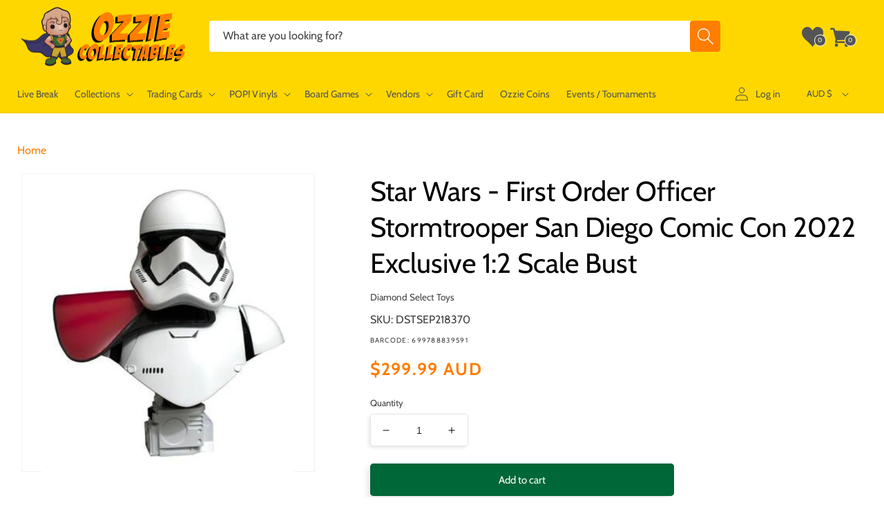

--- FILE ---
content_type: application/javascript; charset=utf-8
request_url: https://searchanise-ef84.kxcdn.com/preload_data.6R7A0i1A7e.js
body_size: 11780
content:
window.Searchanise.preloadedSuggestions=['one piece','harry potter','star wars','demon slayer','stranger things','pop deluxe','naruto pop','pop vinyl','vinyl soda','the office','doctor who','one piece pop','star wars funko','iron man','game of thrones','action figure','naruto funko','hot toys','harley quinn','attack on titan','harry potter pop','nightmare before christmas','dragon ball pop','captain america','rick and morty','ultra pro','marvel funko','black light','marvel pop','power rangers','funko soda','star wars funko pop','star trek','masters of the universe','star wars pop vinyl','disney pop','jurassic park','scarlet witch','spider man','pocket pop keychain','my hero','batman pop','naruto funko pop','hello kitty','darth vader','marvel funko pop','pokemon tcg','five nights at freddys','wonder woman','nba pop','q posket','yu gi oh','trading cards','my hero academia pop','mickey mouse','10 pop vinyl','harry potter funko','wwe pop','dungeons and dragons','stranger things pop','back to the future','funko pop star wars','funko star wars','winnie the pooh','demon slayer funko','marvel legends','toy story','teenage mutant ninja turtles','disney funko','pokemon cards','wizard of oz','the walking dead','batman funko','funko one piece','my hero academia funko','pokemon funko','demon slayer pop','bitty pop','dragon ball pop vinyl','dragon ball','mystery minis','black widow','funko pop','spider-man funko','disney funko pop','ninja turtles','funko pop disney','anime funko','funko pop marvel','magic the gathering','pop vinyls','sailor moon','wwe funko','boba fett','the boys','iron maiden','mystery box','michael myers','house of the dragon','us exclusive','final fantasy','spider-man pop','black panther','card game','scooby doo','south park','the child','pop town','hunter x hunter','funko naruto','lilo and stitch','street fighter','walking dead','one piece pop vinyl','pop protector','five nights','anime funko pop','disney pop vinyl','ad icons','funko pop naruto','freddy funko','lord of the rings','pocket pop','dungeons & dragons','adventure time','mortal kombat','loungefly backpack','funko marvel','critical role','lion king','the flash','disney puzzle','harry potter funko pop','harry potter pop vinyl','funko exclusive','michael jordan','black clover','horror pop','stranger things funko','no way home','the lord of the rings','moon knight','the nightmare before christmas','monster high','game of thrones pop','one piece funko','doctor strange','what if','marvel pop vinyl','pop keychain','pop star wars','kingdom hearts','hocus pocus','beauty and the beast','funko pops','rose demon','funko pop one piece','stitch pop','blacklight pop vinyl','funko pop exclusive','x men','winter soldier','iron studios','breaking bad','comic cover','star trek attack wing','the mandalorian','jada toys','fairy tail','tour pop moment deluxe','trick or treat studios','care bears','horror funko','deck box','funko disney','miles morales','disney 100th pop','overwatch exclusive','batman pop vinyl','dc multiverse','guardians of the galaxy','jurassic pop','power ranger','my little pony','funko pop harry potter','boruto pop','demon slayer funko pop','pop naruto','the joker','dr who','spider man funko','us exclusive funko','stan lee','jujutsu kaisen','enamel pin','dc pop','mcfarlane dc','thor pop','music pop','mcfarlane toys','us exclusive pop','god of war','disney loungefly','captain marvel','wwe pop vinyl','glow in the dark','my hero academia','ted lasso','glow pop','signed pop','funko pop anime','wonder con 2023','pop disney','snow white','one piece card game','dragonball z','funko pop rocks','jurassic world','batman funko pop','rainbow brite','yu-gi-oh pop','jigsaw puzzles','card sleeves','universal monsters','disney princess','star wars black series','tokyo ghoul','hawkeye pop','flesh and blood','funko batman','naruto pop vinyl','care bear','monsters inc','all might','dc funko','ravensburger puzzle','suicide squad','funko pokemon','pop funko','ultimate guard','five nights at freddy','mandalorian pop','dc comics','us exclusive pop vinyl','funko harry potter','lord of the rings funko','my hero funko','my hero pop','loyal subjects','looney tunes','loungefly mini backpack','nba funko','chase pop','dragon shield','one piece card','pop cover','space jam','pop harry potter','star wars hot toys','blind box','glow exclusive','booster box','spider-man funko pop','captain america pop','the office pop','game of thrones funko','stranger things funko pop','marvel champions','exclusive pop','chainsaw man','hot toys star wars','death note','spiderman funko','darth maul','poison ivy','pokemon booster box','fire force','venom pop','the little mermaid','wwe funko pop','how to train your dragon','spider-man no way home','lilo & stitch','gi joe','black light funko','nba pop vinyl','fast and furious','advent calendar','black series','ad icon','funko anime','jack skellington','stitch funko','iron maiden pop','prismatic evolutions','eddie munson','disney world pop','fantastic beasts','avengers pop','pop exclusive','demon slayer us exclusive','marvel zombies','pop marvel','justice league','doctor strange pop','one piece tcg','deadpool pop','obi wan','league of legends','the office funko','mini backpack','mass effect','sword art online','one piece funko pop','funko pop us exclusive','five nights at freddy’s','green goblin','one piece cards','action figures','loki pop','one punch man','peter pan','dice masters','dc funko pop','funko pop wwe','pokemon funko pop','big bang theory','sage mode','lounge fly','rick and morty pop','simpsons pop','key chain','dark souls','luke skywalker','funko chase','jujutsu kaisen funko','corpse bride','batman statue','mickey pop','umbrella academy','funko rocks','thor funko','star wars valentine pop vinyl','michael jackson','spider funko','yu gi oh pop','funko pop vinyl','spiderman pop','evil dead','star wars valentine','funko pop batman','simpsons pop vinyl','pokemon booster','nightmare before','james bond','ghost face','jigsaw puzzle','pop asia','he man','john wick','hot wheels','anakin skywalker','black light us','short story candle','minnie mouse','playing cards','loungefly bag','avatar the last airbender pop','black light pop vinyl','rock candy','clone wars','black light pop','nightmare before christmas pop','friends pop','squid game','pokemon pop','last of us','horror pop vinyl','twilight saga','jujutsu kaisen pop','horror funko pop','pop album','paldean fates','captain america funko','winx club pop vinyl','strawberry shortcake','funko keychain','no way home funko','red hood','dragon ball z','trick r treat','avatar pop','green lantern','joker pop','pre order','pop limited edition le','die cast','masters of the universe pop','loki funko','loungefly wallet','fantastic four','funko glow','hocus pocus loungefly','sleeping beauty','freddy krueger','my hero academia pop vinyl','living dead dolls','civil war','disneyland pop vinyl','book of boba cosbaby','pokemon card','anime pop vinyl','x-men pop','pop protectors','pokemon singles','inside out','spider-man pop vinyl','star wars pop','weiss schwarz','solo leveling','spider man funko pop','assassins creed','tony stark','funko sanji','teenage mutant','funko wwe','ninja turtle','mystery mini','venom funko','friday the 13th','diamond pop','harley quinn pop','crown zenith','nba cards','bruce lee','deadpool funko','something wild','pop vinyl star wars','steve irwin','funko horror','yu-gi-oh funko','dr strange','funko pop music','golden girls','true blood','home alone','stranger things pop vinyl','loungefly bags','evolving skies','funko pop chase','dragon ball funko','dice set','arkham horror','care bears loungefly','hatsune miku','house of the dragon pop','superman pop','game of thrones pop vinyl','yugioh pop','ticket to ride','dragon ball z pop vinyl','exclusive funko','childs play','nfl funko','attack on titan pop','funko us exclusive','fast and furious 1:32','funko stitch','avatar funko','funko pop my hero academia','what if pop','chase funko','storage box','sonic the hedgehog','cowboy bebop','monster hunter','corrupted venom','fast furious','hulk pop','diamond select','optimus prime','diamond glitter','power rangers pop','donald duck','hero academia','disney villains','fast and furious 1:24','mandalorian funko','killer klowns','world of warcraft','wonder woman pop','the phantom','gravity falls','ultra pro binder','jada toys street fighter','seven deadly sins','the office pop vinyl','funko music','funko black light','the thing','metallic cosbaby','exclusive funko pop','han solo','funko cover','star wars legion','glow funko','dc pop vinyl','toy story pop','earth day 2022','mickey mouse pop','icons of the realms','crash bandicoot','diamond funko','goku pop','funko pop dc','beast kingdom','nfl pop','funko pop horror','attack wing','pop vinyl protector','diecast cars','journey together','the warriors','hello kitty pop','ghost rider','five nights at','avengers assemble','gears of war','funko us','top loader','warhammer 40k','nba funko pop','funko dc','the hobbit','kylo ren','ultimate princess','teen titans','collect 151 journey','funko my hero','goku funko','disney puzzles','dungeons dragons pop vinyl','music pop vinyl','art the clown','funko stranger things','the office funko pop','friends loungefly','ant man','half moon bay','die hard','hunger games','strange pop','short story','bleach funko','schitts creek','fruits basket','surging sparks','cheshire cat','game of thrones funko pop','ravensburger puzzles','guardians of the galaxy pop','pop rock','marvel legendary','dragonball pop','pop us exclusive','funko spider-man','red saber series','pink slips','funko pop movies','pokemon pop vinyl','guns n roses','star wars pop vinyls','what if pop vinyl','wall e','fast and the furious','one piece eb-03','yugioh funko','my chemical romance','star lord','iron man funko pop','haunted mansion','house of dragon','card sleeve','loungefly crossbody','disney bag','gilmore girls','dragonball funko','nfl pop vinyl','palms off','pokemon booster bundle','board game','destined rivals','naruto shippuden','union arena','avengers funko','avengers endgame','jason voorhees','black panther funko','sesame street','pop movies','bobs burgers','funko spider','batman artist pop vinyl','spiderman funko pop','fullmetal alchemist','stitch pop vinyl','funko pop keychain','marvel comics','dark crystal','comic box','dead pool','elite trainer box pokemon','darth vader pop','bleach pop','fast and furious cars','wanda pop','board games','avengers pop vinyl','scott pilgrim','family guy','ed edd & eddy','overwatch pop','upper deck','final fantasy tcg','pokemon display booster','funko pop rock','soda vinyl','card holder','soul eater','spy x family','joker funko','q fig','funko nba','alien remix','music funko','christmas pop','g.i joe','signed funko','cobra kai','wandavision pop vinyl','turtles neca','ghost busters','fast & furious','astro boy','pop rocks','disney lorcana','spider man no way home','apex legends','funko pop stranger things','xena pop vinyl','chase bundle','one piece booster','anime figure','rick and morty pop vinyl','walt disney','artist series','mandalorian pop vinyl','ms marvel','10 inch pop','marvel pop vinyls','dc mcfarlane','baby yoda','ice cube','steven universe','warhammer joy toy','spider gwen','funko blacklight','the last of us','robin hood','retro series star wars pop vinyl','parks and recreation','pop music','no way home pop','batman animated','bucky barnes','funko diamond','funko pop stitch','stellar crown','iron spider','she hulk','nightmare before christmas funko','card wars','pop figures','lord of the rings funko pop','bobble head','the nun','pop up parade','call of duty','vegeta pop','batman the animated series','luna lovegood','big bang','marvel statue','blacklight pop','obi wan kenobi','infinity war','power rangers funko','pop batman','saint seiya','blacklight funko','lebron james','thor funko pop','venom pop vinyl','tim burton','dc bombshells','chase funko pop','black panther pop','pokemon packs','dark magician','darth vader funko','obsidian flames','pop ride','child’s play','black adam','hot topic','stranger thing','stitch funko pop','display case','disney pop vinyls','deadpool pop vinyl','die cast cars','good smile company','silver tempest','hot toys 1:6','tinker bell','elvis pop vinyl','bitty pops','pokemon loungefly','fortnite pop','jujutsu kaisen funko pop','jurassic funko','captain rex','funko pop glow','signed pop vinyl','trick or treat','x-men pop vinyl','jada street fighter','captain america funko pop','rick and morty funko','pop wwe','stephen king','x wing','bad batch','halloween pop','jack sparrow','holiday pop','loungefly purse','the simpsons','endgame pop','pokemon psa','x-men funko','spider verse','soda funko','sw20 pop vinyl','masters of the universe pop vinyl','one piece figure','funko pop spider-man','sonic funko','invader zim','halloween funko','black bolt','assassin\'s creed','dungeons dragons','star wars x-wing','hulk funko','movie moments','queen elizabeth','ozzy osbourne','funko game of thrones','fnaf plush','limited edition funko pop','commander deck','star war','wasteland warfare','winnie the pooh pop','pop anime','harry potter loungefly','marvel cards','model kit','transformers studio series','cards against humanity','battle systems','movie pop','star wars the black series','funko pop movie','pet simulator x','star wars statue','hanna barbera','elite trainer box','anime figures','transformers pop','ultra pro deck box','supernatural pop','pop pin','snoop dogg','black widow pop','pocket pop holiday','friends funko','masters of the universe statue','sonic pop','vinyl gold','batman beyond','rock iconz','play mat','oogie boogie','what if zombie','one piece booster box','clone trooper','power rangers reaction','the wizard of oz','life size','funko iron man','addams family','hot toys batman','once upon a time','ultra pro sleeves','the big bang theory','notorious big','grey\'s anatomy pop vinyl','the shining','ravensburger 1000 pieces','full metal alchemist','batman figure','yu yu hakusho','scarlet witch pop','pop my hero','friends pop vinyl','palms off gaming','dr doom','chucky doll','sons of anarchy','imperial assault','simpsons funko','mega man','peaky blinders','avatar the last airbender','walking dead pop','freddie mercury','demon slayer pop vinyl','cartoon network','kiss pop vinyl','deep cuts','groot pop','one punch','south park pop','storm trooper','doctor who pop','funko movies','dark knight','loki funko pop','premium format','funko pop spider man','pokemon box','star wars figures','funko pop animation','kobe bryant','army painter','pop vinyl disney','ultimate princess pop','jada cars','ahsoka funko','the simpsons pop','coca cola','hip hop','dc cosplay','john cena','monster inc','funko pop nba','mini epics','star wars loungefly','american horror story','disney 100th　','what if funko','graded cards','post malone','taylor swift','john lennon','basketball cards','blue eyes','lost origin','the mandalorian pop','linkin park','super powers','war machine','marvel figures','marvel zombie','card storage','funko lord of the rings','living dead doll','dungeon dragon','pre order funko','kurt cobain','marvel statues','five nights at freddy\'s','dungeons and dragons pop vinyl','multiverse of madness','dragon pop','play arts','funko venom','dragon ball figure','pokemon go','lewis hamilton','mcfarlane batman','jurassic park pop','tokyo revengers','transformers pop vinyl','spider pop','the walking dead pop','hunter hunter','dc figure','batman action figure','key ring','pop moment','movie moment','one touch','hot toy','funko pop iron man','flash pop','the craft','funko pop game of thrones','disney bags','star wars helmet','good smile','vox machina','prismatic evolution','wanda vision','pop mandalorian','funko the office','drag queen','mickey funko','funko pop dragon ball','paradox rift','pop chase','rock pop','new girl','buffy the vampire slayer','disney cards','stranger things eddie','star wars rebels','disney 65th anniversary','teenage mutant ninja turtles pop','five night','pop nba','luffy funko','spiderman no way home','funko thor','i am groot pop','comic book storage box','spider-man no way home funko','star wars unlimited','glow in the dark funko','animal crossing','money heist','garbage pail kids','funko nfl','teenage mutant ninja turtles pop vinyl','toy story funko','green day','pop rides','shazam 2 fury of the gods pop','nightmare on elm street','pvc statue','what we do in the shadows','diamond select toys','make a wish','glitter pop','luffy pop','elder scrolls','pokemon booster pack','dc multiverse mcfarlane','funko in stock','funko pop thor','shang chi','rick morty','pirates of the caribbean','pop horror','max verstappen','ravensburger disney','chase pop vinyl','godzilla funko','star wars deluxe','pop vinyl marvel','funko gold','genshin impact','pet simulator','funko fair','first 4 figures','parks and rec','general grievous','jimi hendrix','godzilla pop','moon knight pop','spider-man no way home cosbaby','mini puft','jurassic park funko','gingerbread pop','willy wonka','draco malfoy','funko spiderman','it pop','disney world','sideshow collectibles','the batman pop','rare pop','attack on titan funko pop','ldd presents','christmas funko','paldea evolved','mcfarlane dc multiverse','black light funko pop','teen wolf','godzilla vs kong','birds of prey','the mummy','stan lee pop','pulp fiction','ahsoka tano','ron weasley','bst axn','dice bag','lord of the rings pop','harry potter wand','hasbro pop vinyl','doctor strange funko','limited edition','psa pokemon','funko plush','queen pop','how i met your mother','edward scissorhands','pop stitch','dragon ball 10 pop','diy pop','funko animation','thor pop vinyl','she ra','funko spider man','gloomy bear','harry potter bag','minions pop vinyl','living dead','funko pop spiderman','spider punk','marvel select','back to the future pop','pokemon pack','keychain pop','nfl funko pop','sports funko','mickey mouse funko','i am iron man','betty boop','hunter x hunter pop','batman arkham','disneyland pop','pop enamel pin','trafalgar law','card games','jada fast and furious','dc comics funko','nano metalfigs','darth revan','king shark','moon knight funko','kate bishop','my melody','wednesday addams','batman hot toys','steph curry','card binder','disney britto','the winter soldier','super mario','arkham horror the card game','the last airbender','ak interactive','blue lock','hulk hogan','b rabbit','funko pop venom','wolverine pop','drag queens','stephen curry','bugs bunny','marty mcfly','fusion strike','build a scene','funko pop games','rock lee','grails rares vaulted and hard to find','x men pop','funko deadpool','hot toys iron man','neca ninja turtles','booster pack','alice cooper','green ranger','gaming mat','crossbody bag','full art','the boys pop','pop comic cover','imperial pop','funko bleach','enamel pins','child\'s play','gol d roger','art print','eddie stranger things','alice in wonderland','ac dc','the flash 2023','iron man pop vinyl','thanos pop','movie pop vinyl','papa emeritus','batman animated series','movie funko pop','funko mandalorian','sh figuarts','game of throne','bob ross','dungeons & dragons honor among thieves 2023','funko pop diamond','supernatural funko','marvel black light','diamond funko pop','mad hatter','stitch loungefly','modern family','blox fruits','loungefly star wars','boba fett pop','nightmare before christmas funko pop','wonder woman funko','overwatch funko','booster box pokemon','funko convention','a song of ice and fire','1000 piece puzzle','black clover pop','disney ears','princess leia','stranger things signed','masters universe','red hulk','signed funko pop','house of the dragon funko','jon snow','rocky horror','zz top','full metal','my hero funko pop','pop my hero academia','deadpool funko pop','studio series','rick and morty funko pop','star wars exclusive','pop bundle','nba legends pop vinyl','the witcher pop','the witcher','master chief','lord of the rings pop vinyl','pop tee','the boys funko','dungeon and dragons','boba fett funko','elden ring','boba fett metallic','captain marvel pop','marvel mech strike','winnie the pooh pop vinyl','greys anatomy','loungefly wallets','black widow funko','teen titans go','two face','ghostbusters pop','vision funko','reaction figure','marvel zombies pop vinyl','flocked pop','black clover funko','goonies pop','halo pop','penny wise','avengers funko pop','polly pocket','comic storage box','lost boys','big hero 6','alice in wonderland pop','venom funko pop','live break','anakin pop','happy gilmore','glow in the dark pop','teenage mutant ninja turtle','lord of rings','graded pokemon','transformers funko','fusion world','the grinch','one piece chase','wetmore forest','short box','chucky pop','cara dune','harley quinn pop vinyl','funko games','retro toys','pokemon plush','blind bag','lisa frank','mean girls','disney up','witcher pop','boruto funko','it pop vinyl','scooby doo pop','loungefly mini','spy family','pop animation','up pop','the beatles','vision pop','funko loki','brilliant stars','nhl pop','dice tray','batman returns','funko pop black light','venom 2 let there be carnage','lion king pop','christmas vacation','loungefly stitch','falcon and the winter soldier','vinyl pop','cad bane','fortnite pop vinyl','re zero','black light marvel','belle castle','sonic screwdriver','doctor doom','bleach funko pop','jango fett','pop icons','art series','tom brady','funko flocked','the twilight saga','pop stranger things','pokemon booster packs','good omens pop vinyl','dragon age','dolly parton','peppermint lane','anakin funko','roger rabbit','funko pop my hero','ninja turtles pop','return of the jedi','black cat','pennywise pop','hamilton pop vinyl','mighty ducks','power ranger funko','gundam card game','junji ito','bo katan','funko rock','funk pop','they live','artist pop','frozen pop','scarlet spider','grogu pop','dungeons and dragons miniatures','goku funko pop','princess bride','neca turtles','eddie funko','funko captain america','lilo stitch','pop games','teenage mutant ninja','the umbrella academy','funko shop','pop vinyl chase','captain america pop vinyl','stephen king pop vinyl','spider-man across the spider-verse','joy toy','powerpuff girls','metallic pop','corpse bride pop vinyl','disney backpack','beauty and the beast pop','yu yu','mandalorian funko pop','dragon shield sleeves','marvel hot toys','ahsoka pop','disney parks','ghost pop','warhammer collectibles','pet costume','pop vinyl music','the walking dead pop vinyl','alien funko','the hunger games','hunter x','star wars pop funko','japanese pokemon','cody rhodes','funko mickey','disney stitch','movie funko','regular show','inuyasha pop','top gun','kim possible pop vinyl','mickey mouse pop vinyl','funko pop cover','thor love and thunder','daredevil funko','fairy tail pop','avatar funko pop','texas chainsaw','chun li','wanda funko','the cure','wacky wobbler','ikon collectables','funko pop dragon','pride pop','elton john','the dark crystal','harley quin','green arrow','spider man pop vinyl','t shirt','pop vinyl keychain','noble collection','the lost boys','pokemon etb','funko goku','funko album','dragon ball funko pop','pop glow','breast cancer awareness','lady and the tramp','temporal forces','bon jovi','scarlet witch funko pop','one peice','house of dragons','funko simpsons','magic the gathering final fantasy','marvel crisis protocol','crisis protocol kit','jurassic world pop','pokemon tin','ready player one','harry potter puzzle','zombie pop','the marvels','funko jujutsu kaisen','micheal myers','pop vinyl exclusive','sword art','sirius black','stone cold','american psycho','nico robin','overwatch pop vinyl','horror figures','among us','funko dragon ball','marvel pop funko','funko pop nfl','disney princess pop','baldurs gate','fallout pop','metallic funko','flash funko','star wars figure','funko sodas','hunter x hunter funko','starship troopers','funko pop avengers','funko pop itachi','masters of the universe funko','dumb and dumber','disney candle','the simpsons pop vinyl','marvel exclusive','goku black','nba slam','disney pop funko','tom and jerry','elvis presley','pop album deluxe','x men funko','beetle juice','assemble pop deluxe','nano metalfig','boa hancock','seinfeld pop','funko freddy','iron studio','doctor who figure','yelena belova','loungefly exclusive','justice league pop','halloween funko pop','bring arts','loki pop vinyl','adventure time pop','dragonball z pop','mr bean','twin peaks','the goonies','evil queen','michael jordan pop','samurai jack','top loaders','scarlett witch','soda can','horror movie','funko pop dragonball','final fantasy mtg','d&d miniatures','michael myers pop','wolverine funko','dungeons and dragons pop','mlb funko','funko bundle','funko pop loki','how i met your mother pop vinyl','star wars pops','hulk funko pop','neca tmnt','jada street','pre order pop','little people','hero quest','mickey mouse funko pop','ultra pro sleeve','scarlet and violet','princess and the frog','tomb raider','fallout funko','office funko','funko jurassic','hello kitty pop vinyl','my hero academia funko pop','predator pop','itachi pop','funko protector','funko attack on titan','magic final fantasy','doctor who funko','pop iron man','marvel united','mini bust','pop spider-man','metal gear solid','matt murdock','guardians of the galaxy funko','nfl cards','steve harrington','hello kitty funko','vivid voltage','suicide squad pop','wednesday pop','vinyl protector','loungefly harry potter','funko nycc','soda pop','rocky balboa','splash mountain','astral radiance','us exclusive funko pop','peter parker','seinfeld pop vinyl','joker funko pop','universal monster','star wars clone wars','daredevil pop','warhammer plush','rat fink','star trek pop','fantastic beast','g i joe','last airbender','yu-gi-oh pop vinyl','final girl','night king','music funko pop','batman who laughs','shadows of brimstone','funko pin','schitt\'s creek','turning red','inuyasha funko','funko pop lord of the rings','star wars armada','spider-man hot toys','funko pop attack on titan','star wars mandalorian','men in black','dc statue','power ranger pop','ad icon pop vinyl','model cars','funko dragon','pearl jam','itty bitty','pokemon print poster','pop key chain','deadpool and wolverine','funko yugioh','funko pop avatar','rob zombie','patrick bateman','doc ock','marvel blacklight','shrouded fable','star wars keychain','jujutsu pop','card case','pop dc','nightmare before christmas loungefly','how to train','house of the','dr seuss','funko pop captain america','dc holiday','the sopranos','colour forge','wicked pop','funko sdcc','funko joker','spiderman pop vinyl','mace windu','ad icon pop','key chains','the child pop','pickle rick','dirty dancing','beauty and the beast loungefly','justice league funko','friends funko pop','eazy e','relax time','gossip girl','lord rings','cos baby','trading card','hollywood ride','pink floyd','tiger woods','disney exclusive','star wars the child pop vinyl','ad icons pop','might guy','one piece figures','ted lasso pop','michael myers funko','batman mcfarlane','twilight masquerade','star wars vintage','formula 1 pop','miles morales pop','wreck it ralph','harry potter pop vinyls','miles morales funko','white rabbit','black panther hot toy','the avengers','dragon ball super pop','jay and silent bob','the good place','marvel action figures','pop movie','card protector','groot funko','naruto pops','tmnt pop','avatar last airbender','blade runner','card stand','inside out 2','stranger things steve','comic book box','vallejo set','ghostbusters afterlife','dragon funko','jurassic world pop vinyl','south park pop vinyl','pop venom','patronus pop','magic avatar the last airbender','paint set','disney wallet','arcane pop','dragon ball figures','freddy funko pop','dragon ball cards','superman statue','star wars concept','cm punk','vaulted pop','x files','iron giant','base set','pokemon prismatic','animation pop','naruto funko pops','light saber','space marine','game mat','beetlejuice pop vinyl','comic cover pop','king kong','heroes of the grid','angus young','up funko','stranger things 4','year of the shield','kakashi pop','hollywood rides','mezco toyz','david bowie','attack on titan funko','one piece luffy','azur lane','the mandalorian funko','horror pops','the lord of the ring','danny phantom','littlest pet shop','star war pop','christmas funko pop','pop moments','pop diamond','wednesday funko','iron man hot toys','ghost funko','disney park','buzz lightyear','sports pop','funko pop flocked','funko demon slayer','cat woman','pop figure','mary poppins','indiana jones','halloween mask','disney cars','team rocket','christmas pop vinyl','batman v superman','dwight schrute','marvel cosbaby','black butler','funko pop spider','gremlins pop','hocus pocus pop vinyl','pokemon ex','pop convention','yu-gi-oh funko pop','anime heroes','rewind figure','nba legends','pop pocket','mew ex','simpson pop','star wars hot toy','across the spider-verse','role playing','marvel funko pops','fight club','vegeta funko','pre order pop vinyl','hot toys 1/6','black widow funko pop','funko fusion','thor ragnarok','old man steve','fantastic beasts pop','jordan pop','pixar up','rocket raccoon','infinity saga','nhl funko','funko hulk','nhl pop vinyl','sdcc funko','heroes of barcadia','ultra pro one touch','the simpson','collector corps','charizard ex','resident evil','edge of eternities','stay puft','despicable me','five night at freddy','mega evolution','two thin coats','loungefly mickey','funko pop deadpool','flocked funko','wonder woman pop vinyl','arthur pop vinyl','age of ultron','funko pop glow in the dark','holiday pop vinyl','ultra pro playmat','comic book storage','the batman','doctor strange 2','superman funko pop','funko avatar','infinity war pop','land before time','vault drop','dragon ball super','spider man hot','funko mini','attack on','heroclix brick','kimetsu no yaiba','football pop','arcane funko','office pop','noodle stopper','funko yu-gi-oh','dungeon crawl classics','star wars vintage collection','hot toys spider-man','silent hill','billy madison','star wars clone','funko demon','masters of the','pre order funko pop','funko metallic','predator pop vinyl','poppy playtime','my hero acadamia','exclusive pop vinyl','futura star wars','the batman funko','dr stone','mystery box funko','holiday sale','jean grey','funko pop bleach','big mom','kill bill','top trumps','dune pop','wonder con','funko avengers','funko box','golden girls pop','def leppard','dragonball funko pop','lost in space','pop vinyl rocks','superman funko','five night at freddys','the hulk','comic covers','joker pop vinyl','xpress colour','loungefly disney','kingdom hearts pop','phantasmal flames','white flare','lara croft','mortal kombat pop','t rex','super saiyan','princess pop','legend of korra','marilyn monroe','gi joe classified','sailor moon pop','endgame funko','majin vegeta','terrifier funko','trailer park boys','the walking dead funko pop','mr freeze','star wars vinyl','afl cards','glow in the dark funko pop','dragonball super','michael scott','funko pop vaulted','grand archive','tupac pop vinyl','funko friends','falcon winter soldier pop vinyl','rogue one','marvel pops','the queen','star wars x wing','funko comic','mlb pop','street fighter pop','zoro pop','sasuke pop','sponge bob','iron maiden funko','yugioh funko pop','robin pop','silver surfer','wandavision pop','world of warcraft pop vinyl','five nights at freddys plush','tony tony','backstreet boys','illustration rare','funko pre order','the deep','puzzle disney','pop soda','civil war pop','nightmare before christmas pop vinyl','texas chainsaw massacre','one piece vinyl','legally blonde','batman joker','pop thor','yugioh cards','funko what if','legend of zelda','darth maul pop','black panther funko pop','the labyrinth','turbo man','venomized pop','kiss pop','icons of the realm','my hero aca','vallejo xpress','jada pink slips','darth vader funko pop','supernatural pop vinyl','adventure time card wars','jujutsu funko','pop vinyl harry potter','perfect cell','iron man pop','final fantasy vii','seinfeld funko','jada diecast','funko moment','funko holiday','zombie funko','walking dead funko','pan am pop vinyl','fallout wasteland warfare','doctor who pop vinyl','house of the dragon funko pop','obi-wan kenobi','better call saul','games of thrones','haunted mansion pop','star wars rpg','scooby doo funko','duran duran','agatha all along','mickey loungefly','hero academia pop','the exorcist','one piece pops','star wars 1:6','star wars action figure','new funko pop','the child pop vinyl','funko x-men','1000 piece puzzles','marvel action figure','ninja turtles funko','toy story funko pop','face mask','alligator loki','a nightmare on elm street','demon slayer figure','the walking dead funko','la casa de papel','dr facilier','card box','mr robot','captain marvel funko','jim halpert','super sonic','sport pop','the matrix','marvin the martian','tag team','spider-man cosbaby','glow funko pop','shaun of the dead','the boys pop vinyl','pet sim x','protector pop','sport pop vinyl','assassin creed','pop one piece','amy winehouse','spider man across the spider verse','the lord of the rings pop','star wars 1/6','sdcc pop','anti venom','diy pop vinyl','funko dragonball','marvel trading cards','freddy kruger','toy story pop vinyl','chucky funko','naruto figure','cosbaby marvel','it pennywise','vallejo air','captain planet','funko pop in stock','dragon ball gt','sub zero','funko pop mickey','album pop','biggie smalls','horror figure','percy jackson','harry styles','diecast car','funko asia','red death','star wars action figures','funko movie','movies funko','new york comic con','black sabbath','funko pop simpsons','ghostbusters funko','mystery boxes','big time muscle','star trek funko','collector booster','funko mystery box','one piece trading card','sports cards','bendy and the ink machine','funko black clover','mighty ducks pop vinyl','final fantasy magic','carnage pop','sonic funko pop','donald trump','poke ball','blues clues','star wars 10 pop vinyl','harry potter wands','loki cosbaby','rick pop','micheal jordan','funko preorder','disney christmas','big mouth','toy story 4','pokemon single','pop and tee','chilling reign','dean winchester','luke skywalker pop','funko glow in the dark','star wars the clone wars','dark magician girl','shining fates','jin sakai','end game','stranger things max','tony tony chopper','bts pop','michael myers mask','funko pop pre order','mini pop','harry potter vinyl','funko pop demon slayer','the batman 2022','fluffy puffy','funko pack','roman reigns','funko pop protector','captain spaulding','tiny ghost','funko 4 pack','infinity warps pop vinyl','boruto pop vinyl','funko pop mandalorian','planet of the apes','clint eastwood','funko potter','michael jordan funko','rat fink pop vinyl','big trouble in little china','nick fury','notorious b.i.g','pop loki','emperors new groove','ren and stimpy','funko pop ad icons','qui gon','cal kestis','pop viny','heavy metal','ant man pop','disney villain','power rangers funko pop','pvc bank','ed sheeran','going merry','pokémon figure','lord of the rings lcg','back to future','funko pop joker','good guy','pop vinyl bundle','wicked funko','the conjuring','mr potato head','all for one','the vision','star wars statues','potato head','leather face','funko pop signed','no way home funko pop','army of darkness','fast and furious diecast','convention pop','thanos funko','glow in dark','animation funko','what if funko pop','pop albums','disneyland 65th','dragon ball z figure','across the spider verse','soccer cards','van halen','dark horse','captain carter','funko pop blacklight','match attax','pokemon japanese','avatar pop vinyl','spider-man no way home pop','square enix','one piece box','moana pop','funko vinyl soda','the loyal subjects','worlds smallest','x-men funko pop','signature pop','jungle book','bob\'s burgers','harley quinn funko pop','avengers assemble pop','art the clown funko','graded pokemon cards','star wars the mandalorian','last ronin','funko pop up','yu go oh','pop vinyl horror','blox fruit','fifth element','mcfarlane superman','comic storage','the clone wars','star wars 3 pack','pokemon promo','spongebob pop','diagon alley','star wars imperial assault','run dmc','far from home','snow globe','10 inch funko'];